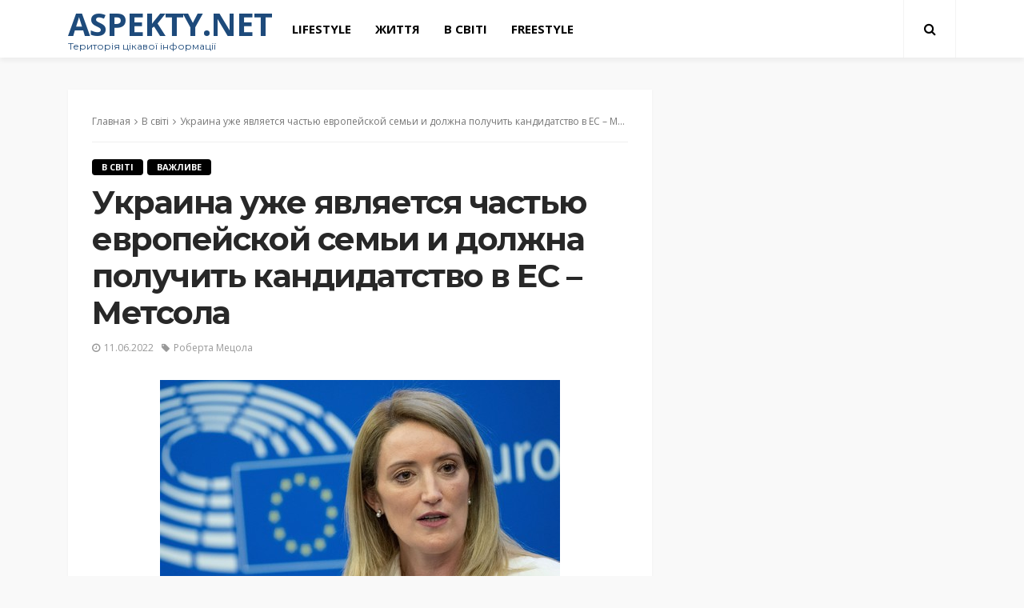

--- FILE ---
content_type: text/html; charset=UTF-8
request_url: https://aspekty.net/2022/06/11/ukraina-uzhe-yavlyaetsya-chastju-evropejskoj-semi-i-dolzhna-poluchit-kandidatstvo-v-es-metsola/
body_size: 14657
content:
<!DOCTYPE html>
<html lang="ru-RU">
<head>
	<meta charset="UTF-8"/>
	<meta http-equiv="X-UA-Compatible" content="IE=edge">
	<meta name="viewport" content="width=device-width, initial-scale=1.0">
	<link rel="profile" href="http://gmpg.org/xfn/11"/>
	<link rel="pingback" href="https://aspekty.net/xmlrpc.php"/>
	<title>Украина уже является частью европейской семьи и должна получить кандидатство в ЕС – Метсола &#8212; Aspekty.net</title>
<script type="application/javascript">var bingo_ruby_ajax_url = "https://aspekty.net/wp-admin/admin-ajax.php"</script><meta name='robots' content='max-image-preview:large' />
<link rel='dns-prefetch' href='//fonts.googleapis.com' />
<link rel="alternate" type="application/rss+xml" title="Aspekty.net &raquo; Лента" href="https://aspekty.net/feed/" />
<script type="text/javascript">
/* <![CDATA[ */
window._wpemojiSettings = {"baseUrl":"https:\/\/s.w.org\/images\/core\/emoji\/15.0.3\/72x72\/","ext":".png","svgUrl":"https:\/\/s.w.org\/images\/core\/emoji\/15.0.3\/svg\/","svgExt":".svg","source":{"concatemoji":"https:\/\/aspekty.net\/wp-includes\/js\/wp-emoji-release.min.js?ver=6.6.4"}};
/*! This file is auto-generated */
!function(i,n){var o,s,e;function c(e){try{var t={supportTests:e,timestamp:(new Date).valueOf()};sessionStorage.setItem(o,JSON.stringify(t))}catch(e){}}function p(e,t,n){e.clearRect(0,0,e.canvas.width,e.canvas.height),e.fillText(t,0,0);var t=new Uint32Array(e.getImageData(0,0,e.canvas.width,e.canvas.height).data),r=(e.clearRect(0,0,e.canvas.width,e.canvas.height),e.fillText(n,0,0),new Uint32Array(e.getImageData(0,0,e.canvas.width,e.canvas.height).data));return t.every(function(e,t){return e===r[t]})}function u(e,t,n){switch(t){case"flag":return n(e,"\ud83c\udff3\ufe0f\u200d\u26a7\ufe0f","\ud83c\udff3\ufe0f\u200b\u26a7\ufe0f")?!1:!n(e,"\ud83c\uddfa\ud83c\uddf3","\ud83c\uddfa\u200b\ud83c\uddf3")&&!n(e,"\ud83c\udff4\udb40\udc67\udb40\udc62\udb40\udc65\udb40\udc6e\udb40\udc67\udb40\udc7f","\ud83c\udff4\u200b\udb40\udc67\u200b\udb40\udc62\u200b\udb40\udc65\u200b\udb40\udc6e\u200b\udb40\udc67\u200b\udb40\udc7f");case"emoji":return!n(e,"\ud83d\udc26\u200d\u2b1b","\ud83d\udc26\u200b\u2b1b")}return!1}function f(e,t,n){var r="undefined"!=typeof WorkerGlobalScope&&self instanceof WorkerGlobalScope?new OffscreenCanvas(300,150):i.createElement("canvas"),a=r.getContext("2d",{willReadFrequently:!0}),o=(a.textBaseline="top",a.font="600 32px Arial",{});return e.forEach(function(e){o[e]=t(a,e,n)}),o}function t(e){var t=i.createElement("script");t.src=e,t.defer=!0,i.head.appendChild(t)}"undefined"!=typeof Promise&&(o="wpEmojiSettingsSupports",s=["flag","emoji"],n.supports={everything:!0,everythingExceptFlag:!0},e=new Promise(function(e){i.addEventListener("DOMContentLoaded",e,{once:!0})}),new Promise(function(t){var n=function(){try{var e=JSON.parse(sessionStorage.getItem(o));if("object"==typeof e&&"number"==typeof e.timestamp&&(new Date).valueOf()<e.timestamp+604800&&"object"==typeof e.supportTests)return e.supportTests}catch(e){}return null}();if(!n){if("undefined"!=typeof Worker&&"undefined"!=typeof OffscreenCanvas&&"undefined"!=typeof URL&&URL.createObjectURL&&"undefined"!=typeof Blob)try{var e="postMessage("+f.toString()+"("+[JSON.stringify(s),u.toString(),p.toString()].join(",")+"));",r=new Blob([e],{type:"text/javascript"}),a=new Worker(URL.createObjectURL(r),{name:"wpTestEmojiSupports"});return void(a.onmessage=function(e){c(n=e.data),a.terminate(),t(n)})}catch(e){}c(n=f(s,u,p))}t(n)}).then(function(e){for(var t in e)n.supports[t]=e[t],n.supports.everything=n.supports.everything&&n.supports[t],"flag"!==t&&(n.supports.everythingExceptFlag=n.supports.everythingExceptFlag&&n.supports[t]);n.supports.everythingExceptFlag=n.supports.everythingExceptFlag&&!n.supports.flag,n.DOMReady=!1,n.readyCallback=function(){n.DOMReady=!0}}).then(function(){return e}).then(function(){var e;n.supports.everything||(n.readyCallback(),(e=n.source||{}).concatemoji?t(e.concatemoji):e.wpemoji&&e.twemoji&&(t(e.twemoji),t(e.wpemoji)))}))}((window,document),window._wpemojiSettings);
/* ]]> */
</script>
<link rel='stylesheet' id='bingo_ruby_plugin_style-css' href='https://aspekty.net/wp-content/plugins/bingo-ruby-core/assets/style.css?ver=2.7' type='text/css' media='all' />
<style id='wp-emoji-styles-inline-css' type='text/css'>

	img.wp-smiley, img.emoji {
		display: inline !important;
		border: none !important;
		box-shadow: none !important;
		height: 1em !important;
		width: 1em !important;
		margin: 0 0.07em !important;
		vertical-align: -0.1em !important;
		background: none !important;
		padding: 0 !important;
	}
</style>
<link rel='stylesheet' id='wp-block-library-css' href='https://aspekty.net/wp-includes/css/dist/block-library/style.min.css?ver=6.6.4' type='text/css' media='all' />
<style id='classic-theme-styles-inline-css' type='text/css'>
/*! This file is auto-generated */
.wp-block-button__link{color:#fff;background-color:#32373c;border-radius:9999px;box-shadow:none;text-decoration:none;padding:calc(.667em + 2px) calc(1.333em + 2px);font-size:1.125em}.wp-block-file__button{background:#32373c;color:#fff;text-decoration:none}
</style>
<style id='global-styles-inline-css' type='text/css'>
:root{--wp--preset--aspect-ratio--square: 1;--wp--preset--aspect-ratio--4-3: 4/3;--wp--preset--aspect-ratio--3-4: 3/4;--wp--preset--aspect-ratio--3-2: 3/2;--wp--preset--aspect-ratio--2-3: 2/3;--wp--preset--aspect-ratio--16-9: 16/9;--wp--preset--aspect-ratio--9-16: 9/16;--wp--preset--color--black: #000000;--wp--preset--color--cyan-bluish-gray: #abb8c3;--wp--preset--color--white: #ffffff;--wp--preset--color--pale-pink: #f78da7;--wp--preset--color--vivid-red: #cf2e2e;--wp--preset--color--luminous-vivid-orange: #ff6900;--wp--preset--color--luminous-vivid-amber: #fcb900;--wp--preset--color--light-green-cyan: #7bdcb5;--wp--preset--color--vivid-green-cyan: #00d084;--wp--preset--color--pale-cyan-blue: #8ed1fc;--wp--preset--color--vivid-cyan-blue: #0693e3;--wp--preset--color--vivid-purple: #9b51e0;--wp--preset--gradient--vivid-cyan-blue-to-vivid-purple: linear-gradient(135deg,rgba(6,147,227,1) 0%,rgb(155,81,224) 100%);--wp--preset--gradient--light-green-cyan-to-vivid-green-cyan: linear-gradient(135deg,rgb(122,220,180) 0%,rgb(0,208,130) 100%);--wp--preset--gradient--luminous-vivid-amber-to-luminous-vivid-orange: linear-gradient(135deg,rgba(252,185,0,1) 0%,rgba(255,105,0,1) 100%);--wp--preset--gradient--luminous-vivid-orange-to-vivid-red: linear-gradient(135deg,rgba(255,105,0,1) 0%,rgb(207,46,46) 100%);--wp--preset--gradient--very-light-gray-to-cyan-bluish-gray: linear-gradient(135deg,rgb(238,238,238) 0%,rgb(169,184,195) 100%);--wp--preset--gradient--cool-to-warm-spectrum: linear-gradient(135deg,rgb(74,234,220) 0%,rgb(151,120,209) 20%,rgb(207,42,186) 40%,rgb(238,44,130) 60%,rgb(251,105,98) 80%,rgb(254,248,76) 100%);--wp--preset--gradient--blush-light-purple: linear-gradient(135deg,rgb(255,206,236) 0%,rgb(152,150,240) 100%);--wp--preset--gradient--blush-bordeaux: linear-gradient(135deg,rgb(254,205,165) 0%,rgb(254,45,45) 50%,rgb(107,0,62) 100%);--wp--preset--gradient--luminous-dusk: linear-gradient(135deg,rgb(255,203,112) 0%,rgb(199,81,192) 50%,rgb(65,88,208) 100%);--wp--preset--gradient--pale-ocean: linear-gradient(135deg,rgb(255,245,203) 0%,rgb(182,227,212) 50%,rgb(51,167,181) 100%);--wp--preset--gradient--electric-grass: linear-gradient(135deg,rgb(202,248,128) 0%,rgb(113,206,126) 100%);--wp--preset--gradient--midnight: linear-gradient(135deg,rgb(2,3,129) 0%,rgb(40,116,252) 100%);--wp--preset--font-size--small: 13px;--wp--preset--font-size--medium: 20px;--wp--preset--font-size--large: 36px;--wp--preset--font-size--x-large: 42px;--wp--preset--spacing--20: 0.44rem;--wp--preset--spacing--30: 0.67rem;--wp--preset--spacing--40: 1rem;--wp--preset--spacing--50: 1.5rem;--wp--preset--spacing--60: 2.25rem;--wp--preset--spacing--70: 3.38rem;--wp--preset--spacing--80: 5.06rem;--wp--preset--shadow--natural: 6px 6px 9px rgba(0, 0, 0, 0.2);--wp--preset--shadow--deep: 12px 12px 50px rgba(0, 0, 0, 0.4);--wp--preset--shadow--sharp: 6px 6px 0px rgba(0, 0, 0, 0.2);--wp--preset--shadow--outlined: 6px 6px 0px -3px rgba(255, 255, 255, 1), 6px 6px rgba(0, 0, 0, 1);--wp--preset--shadow--crisp: 6px 6px 0px rgba(0, 0, 0, 1);}:where(.is-layout-flex){gap: 0.5em;}:where(.is-layout-grid){gap: 0.5em;}body .is-layout-flex{display: flex;}.is-layout-flex{flex-wrap: wrap;align-items: center;}.is-layout-flex > :is(*, div){margin: 0;}body .is-layout-grid{display: grid;}.is-layout-grid > :is(*, div){margin: 0;}:where(.wp-block-columns.is-layout-flex){gap: 2em;}:where(.wp-block-columns.is-layout-grid){gap: 2em;}:where(.wp-block-post-template.is-layout-flex){gap: 1.25em;}:where(.wp-block-post-template.is-layout-grid){gap: 1.25em;}.has-black-color{color: var(--wp--preset--color--black) !important;}.has-cyan-bluish-gray-color{color: var(--wp--preset--color--cyan-bluish-gray) !important;}.has-white-color{color: var(--wp--preset--color--white) !important;}.has-pale-pink-color{color: var(--wp--preset--color--pale-pink) !important;}.has-vivid-red-color{color: var(--wp--preset--color--vivid-red) !important;}.has-luminous-vivid-orange-color{color: var(--wp--preset--color--luminous-vivid-orange) !important;}.has-luminous-vivid-amber-color{color: var(--wp--preset--color--luminous-vivid-amber) !important;}.has-light-green-cyan-color{color: var(--wp--preset--color--light-green-cyan) !important;}.has-vivid-green-cyan-color{color: var(--wp--preset--color--vivid-green-cyan) !important;}.has-pale-cyan-blue-color{color: var(--wp--preset--color--pale-cyan-blue) !important;}.has-vivid-cyan-blue-color{color: var(--wp--preset--color--vivid-cyan-blue) !important;}.has-vivid-purple-color{color: var(--wp--preset--color--vivid-purple) !important;}.has-black-background-color{background-color: var(--wp--preset--color--black) !important;}.has-cyan-bluish-gray-background-color{background-color: var(--wp--preset--color--cyan-bluish-gray) !important;}.has-white-background-color{background-color: var(--wp--preset--color--white) !important;}.has-pale-pink-background-color{background-color: var(--wp--preset--color--pale-pink) !important;}.has-vivid-red-background-color{background-color: var(--wp--preset--color--vivid-red) !important;}.has-luminous-vivid-orange-background-color{background-color: var(--wp--preset--color--luminous-vivid-orange) !important;}.has-luminous-vivid-amber-background-color{background-color: var(--wp--preset--color--luminous-vivid-amber) !important;}.has-light-green-cyan-background-color{background-color: var(--wp--preset--color--light-green-cyan) !important;}.has-vivid-green-cyan-background-color{background-color: var(--wp--preset--color--vivid-green-cyan) !important;}.has-pale-cyan-blue-background-color{background-color: var(--wp--preset--color--pale-cyan-blue) !important;}.has-vivid-cyan-blue-background-color{background-color: var(--wp--preset--color--vivid-cyan-blue) !important;}.has-vivid-purple-background-color{background-color: var(--wp--preset--color--vivid-purple) !important;}.has-black-border-color{border-color: var(--wp--preset--color--black) !important;}.has-cyan-bluish-gray-border-color{border-color: var(--wp--preset--color--cyan-bluish-gray) !important;}.has-white-border-color{border-color: var(--wp--preset--color--white) !important;}.has-pale-pink-border-color{border-color: var(--wp--preset--color--pale-pink) !important;}.has-vivid-red-border-color{border-color: var(--wp--preset--color--vivid-red) !important;}.has-luminous-vivid-orange-border-color{border-color: var(--wp--preset--color--luminous-vivid-orange) !important;}.has-luminous-vivid-amber-border-color{border-color: var(--wp--preset--color--luminous-vivid-amber) !important;}.has-light-green-cyan-border-color{border-color: var(--wp--preset--color--light-green-cyan) !important;}.has-vivid-green-cyan-border-color{border-color: var(--wp--preset--color--vivid-green-cyan) !important;}.has-pale-cyan-blue-border-color{border-color: var(--wp--preset--color--pale-cyan-blue) !important;}.has-vivid-cyan-blue-border-color{border-color: var(--wp--preset--color--vivid-cyan-blue) !important;}.has-vivid-purple-border-color{border-color: var(--wp--preset--color--vivid-purple) !important;}.has-vivid-cyan-blue-to-vivid-purple-gradient-background{background: var(--wp--preset--gradient--vivid-cyan-blue-to-vivid-purple) !important;}.has-light-green-cyan-to-vivid-green-cyan-gradient-background{background: var(--wp--preset--gradient--light-green-cyan-to-vivid-green-cyan) !important;}.has-luminous-vivid-amber-to-luminous-vivid-orange-gradient-background{background: var(--wp--preset--gradient--luminous-vivid-amber-to-luminous-vivid-orange) !important;}.has-luminous-vivid-orange-to-vivid-red-gradient-background{background: var(--wp--preset--gradient--luminous-vivid-orange-to-vivid-red) !important;}.has-very-light-gray-to-cyan-bluish-gray-gradient-background{background: var(--wp--preset--gradient--very-light-gray-to-cyan-bluish-gray) !important;}.has-cool-to-warm-spectrum-gradient-background{background: var(--wp--preset--gradient--cool-to-warm-spectrum) !important;}.has-blush-light-purple-gradient-background{background: var(--wp--preset--gradient--blush-light-purple) !important;}.has-blush-bordeaux-gradient-background{background: var(--wp--preset--gradient--blush-bordeaux) !important;}.has-luminous-dusk-gradient-background{background: var(--wp--preset--gradient--luminous-dusk) !important;}.has-pale-ocean-gradient-background{background: var(--wp--preset--gradient--pale-ocean) !important;}.has-electric-grass-gradient-background{background: var(--wp--preset--gradient--electric-grass) !important;}.has-midnight-gradient-background{background: var(--wp--preset--gradient--midnight) !important;}.has-small-font-size{font-size: var(--wp--preset--font-size--small) !important;}.has-medium-font-size{font-size: var(--wp--preset--font-size--medium) !important;}.has-large-font-size{font-size: var(--wp--preset--font-size--large) !important;}.has-x-large-font-size{font-size: var(--wp--preset--font-size--x-large) !important;}
:where(.wp-block-post-template.is-layout-flex){gap: 1.25em;}:where(.wp-block-post-template.is-layout-grid){gap: 1.25em;}
:where(.wp-block-columns.is-layout-flex){gap: 2em;}:where(.wp-block-columns.is-layout-grid){gap: 2em;}
:root :where(.wp-block-pullquote){font-size: 1.5em;line-height: 1.6;}
</style>
<link rel='stylesheet' id='awesome-weather-css' href='https://aspekty.net/wp-content/plugins/awesome-weather/awesome-weather.css?ver=6.6.4' type='text/css' media='all' />
<style id='awesome-weather-inline-css' type='text/css'>
.awesome-weather-wrap { font-family: 'Open Sans', sans-serif; font-weight: 400; font-size: 14px; line-height: 14px; }
</style>
<link rel='stylesheet' id='opensans-googlefont-css' href='//fonts.googleapis.com/css?family=Open+Sans%3A400&#038;ver=6.6.4' type='text/css' media='all' />
<link rel='stylesheet' id='super-rss-reader-css' href='https://aspekty.net/wp-content/plugins/super-rss-reader/public/css/style.min.css?ver=5.2' type='text/css' media='all' />
<link rel='stylesheet' id='bootstrap-css' href='https://aspekty.net/wp-content/themes/bingo/assets/external/bootstrap.css?ver=v3.3.1' type='text/css' media='all' />
<link rel='stylesheet' id='font-awesome-css' href='https://aspekty.net/wp-content/themes/bingo/assets/external/font-awesome.css?ver=v4.7.0' type='text/css' media='all' />
<link rel='stylesheet' id='bingo_ruby_style_miscellaneous-css' href='https://aspekty.net/wp-content/themes/bingo/assets/external/miscellaneous.css?ver=3.3' type='text/css' media='all' />
<link rel='stylesheet' id='bingo_ruby_style_main-css' href='https://aspekty.net/wp-content/themes/bingo/assets/css/theme-style.css?ver=3.3' type='text/css' media='all' />
<link rel='stylesheet' id='bingo_ruby_style_responsive-css' href='https://aspekty.net/wp-content/themes/bingo/assets/css/theme-responsive.css?ver=3.3' type='text/css' media='all' />
<link rel='stylesheet' id='bingo_ruby_style_default-css' href='https://aspekty.net/wp-content/themes/bingo-child/style.css?ver=3.3' type='text/css' media='all' />
<style id='bingo_ruby_style_default-inline-css' type='text/css'>
input[type="button"]:hover, button:hover, .header-search-not-found, .breaking-news-title span, .breaking-news-title .mobile-headline,.post-title a:hover, .post-title a:focus, .comment-title h3, h3.comment-reply-title, .comment-list .edit-link, .single-nav a:hover, .single-nav a:focus,.subscribe-icon-mail i, .flickr-btn-wrap a, .twitter-content a, .entry del, .entry blockquote p, .entry a:not(button),.entry p a, .comment-list .comment-content blockquote p, .author-content-wrap .author-title a:hover, .author-description a, #wp-calendar #today{ color: #000000;}.page-numbers.current, a.page-numbers:hover, a.page-numbers:focus, .topbar-subscribe-button a span, .topbar-style-2 .topbar-subscribe-button a span:hover,.post-editor:hover, .cat-info-el, .comment-list .comment-reply-link, .single-nav a:hover .ruby-nav-icon, .single-nav a:focus .ruby-nav-icon, input[type="button"].ninja-forms-field,.page-search-form .search-submit input[type="submit"], .post-widget-inner .post-counter, .widget_search .search-submit input[type="submit"], .single-page-links .pagination-num > span,.single-page-links .pagination-num > a:hover > span, .subscribe-form-wrap .mc4wp-form-fields input[type="submit"], .widget-social-link-info a i, #ruby-back-top i, .entry ul li:before,.ruby-trigger .icon-wrap, .ruby-trigger .icon-wrap:before, .ruby-trigger .icon-wrap:after, .subscribe-layout-3 .subscribe-box .subscribe-form input[type="submit"], .table-link a:before{ background-color: #000000;}.off-canvas-wrap::-webkit-scrollbar-corner, .off-canvas-wrap::-webkit-scrollbar-thumb, .video-playlist-iframe-nav::-webkit-scrollbar-corner, .video-playlist-iframe-nav::-webkit-scrollbar-thumb,.fw-block-v2 .video-playlist-iframe-nav::-webkit-scrollbar-corner, .fw-block-v2 .video-playlist-iframe-nav::-webkit-scrollbar-thumb,.ruby-coll-scroll::-webkit-scrollbar-corner, .ruby-coll-scroll::-webkit-scrollbar-thumb{ background-color: #000000 !important;}.page-numbers.current, a.page-numbers:hover, a.page-numbers:focus, .entry blockquote p, .entry blockquote{ border-color: #000000;}.total-caption { font-family :Open Sans;}.banner-background-color { background-color: #ffffff; }.navbar-inner, .header-search-popup .btn, .header-search-popup #ruby-search-input, .logo-mobile-text > * { color: #000000; }.show-social .ruby-icon-show, .show-social .ruby-icon-show:before, .show-social .ruby-icon-show:after,.extend-social .ruby-icon-close:before, .extend-social .ruby-icon-close:after,.ruby-trigger .icon-wrap, .ruby-trigger .icon-wrap:before, .ruby-trigger .icon-wrap:after{ background-color: #000000; }.show-social .ruby-icon-show, .show-social .ruby-icon-show:before, .show-social .ruby-icon-show:after, .extend-social .ruby-icon-close:before, .extend-social .ruby-icon-close:after{ border-color: #000000; }.footer-copyright-wrap p { color: #dddddd; }.footer-copyright-wrap { background-color: #242424; }.post-excerpt{ font-size :14px;}
</style>
<link rel='stylesheet' id='redux-google-fonts-bingo_ruby_theme_options-css' href='https://fonts.googleapis.com/css?family=Open+Sans%3A300%2C400%2C600%2C700%2C800%2C300italic%2C400italic%2C600italic%2C700italic%2C800italic%7CMontserrat%3A700%2C400%2C600%2C500&#038;subset=cyrillic-ext&#038;font-display=swap&#038;ver=1714999313' type='text/css' media='all' />
<script type="text/javascript" src="https://aspekty.net/wp-includes/js/jquery/jquery.min.js?ver=3.7.1" id="jquery-core-js"></script>
<script type="text/javascript" src="https://aspekty.net/wp-includes/js/jquery/jquery-migrate.min.js?ver=3.4.1" id="jquery-migrate-js"></script>
<script type="text/javascript" src="https://aspekty.net/wp-content/plugins/super-rss-reader/public/js/jquery.easy-ticker.min.js?ver=5.2" id="jquery-easy-ticker-js"></script>
<script type="text/javascript" src="https://aspekty.net/wp-content/plugins/super-rss-reader/public/js/script.min.js?ver=5.2" id="super-rss-reader-js"></script>
<!--[if lt IE 9]>
<script type="text/javascript" src="https://aspekty.net/wp-content/themes/bingo/assets/external/html5.min.js?ver=3.7.3" id="html5-js"></script>
<![endif]-->
<link rel="https://api.w.org/" href="https://aspekty.net/wp-json/" /><link rel="alternate" title="JSON" type="application/json" href="https://aspekty.net/wp-json/wp/v2/posts/11738" /><link rel="EditURI" type="application/rsd+xml" title="RSD" href="https://aspekty.net/xmlrpc.php?rsd" />
<meta name="generator" content="WordPress 6.6.4" />
<link rel="canonical" href="https://aspekty.net/2022/06/11/ukraina-uzhe-yavlyaetsya-chastju-evropejskoj-semi-i-dolzhna-poluchit-kandidatstvo-v-es-metsola/" />
<link rel='shortlink' href='https://aspekty.net/?p=11738' />
<link rel="alternate" title="oEmbed (JSON)" type="application/json+oembed" href="https://aspekty.net/wp-json/oembed/1.0/embed?url=https%3A%2F%2Faspekty.net%2F2022%2F06%2F11%2Fukraina-uzhe-yavlyaetsya-chastju-evropejskoj-semi-i-dolzhna-poluchit-kandidatstvo-v-es-metsola%2F" />
<link rel="alternate" title="oEmbed (XML)" type="text/xml+oembed" href="https://aspekty.net/wp-json/oembed/1.0/embed?url=https%3A%2F%2Faspekty.net%2F2022%2F06%2F11%2Fukraina-uzhe-yavlyaetsya-chastju-evropejskoj-semi-i-dolzhna-poluchit-kandidatstvo-v-es-metsola%2F&#038;format=xml" />
<meta property="og:title" content="Украина уже является частью европейской семьи и должна получить кандидатство в ЕС – Метсола"/><meta property="og:type" content="article"/><meta property="og:url" content="https://aspekty.net/2022/06/11/ukraina-uzhe-yavlyaetsya-chastju-evropejskoj-semi-i-dolzhna-poluchit-kandidatstvo-v-es-metsola/"/><meta property="og:site_name" content="Aspekty.net"/><meta property="og:description" content="Украина, которая борется за демократические ценности в борьбе с российским тоталитаризмом, уже является частью европейской семьи. Об этом заявила президент Европейского парламента Роберта Метсола на Саммите демократии в Копенгагене. &quot;Украина"/><meta property="og:image" content="https://aspekty.net/wp-content/uploads/2022/06/metsola.jpg"/><link rel="icon" href="https://aspekty.net/wp-content/uploads/2024/05/cropped-izobrazhenie_viber_2024-05-15_16-03-17-096-kopiya-32x32.png" sizes="32x32" />
<link rel="icon" href="https://aspekty.net/wp-content/uploads/2024/05/cropped-izobrazhenie_viber_2024-05-15_16-03-17-096-kopiya-192x192.png" sizes="192x192" />
<link rel="apple-touch-icon" href="https://aspekty.net/wp-content/uploads/2024/05/cropped-izobrazhenie_viber_2024-05-15_16-03-17-096-kopiya-180x180.png" />
<meta name="msapplication-TileImage" content="https://aspekty.net/wp-content/uploads/2024/05/cropped-izobrazhenie_viber_2024-05-15_16-03-17-096-kopiya-270x270.png" />
<style type="text/css" title="dynamic-css" class="options-output">.footer-inner{background-color:#282828;background-repeat:no-repeat;background-size:cover;background-attachment:fixed;background-position:center center;}.topbar-wrap{font-family:"Open Sans";text-transform:capitalize;font-weight:400;font-style:normal;font-size:13px;}.main-menu-inner,.off-canvas-nav-inner{font-family:"Open Sans";text-transform:uppercase;letter-spacing:0px;font-weight:700;font-style:normal;font-size:15px;}.main-menu-inner .sub-menu,.off-canvas-nav-inner .sub-menu{font-family:"Open Sans";text-transform:capitalize;letter-spacing:0px;font-weight:400;font-style:normal;font-size:14px;}.logo-wrap.is-logo-text .logo-text h1{font-family:"Open Sans";text-transform:uppercase;letter-spacing:-1px;font-weight:700;font-style:normal;font-size:40px;}.logo-mobile-text span{font-family:"Open Sans";text-transform:uppercase;letter-spacing:-1px;font-weight:700;font-style:normal;font-size:28px;}body, p{font-family:"Open Sans";line-height:24px;font-weight:400;font-style:normal;color:#282828;font-size:15px;}.post-title.is-size-1{font-family:Montserrat;font-weight:700;font-style:normal;color:#282828;font-size:36px;}.post-title.is-size-2{font-family:Montserrat;font-weight:700;font-style:normal;color:#282828;font-size:30px;}.post-title.is-size-3{font-family:Montserrat;font-weight:700;font-style:normal;color:#282828;font-size:21px;}.post-title.is-size-4{font-family:Montserrat;font-weight:700;font-style:normal;color:#282828;font-size:18px;}.post-title.is-size-5{font-family:Montserrat;font-weight:700;font-style:normal;color:#282828;font-size:14px;}.post-title.is-size-6{font-family:Montserrat;font-weight:400;font-style:normal;color:#282828;font-size:13px;}h1,h2,h3,h4,h5,h6{font-family:Montserrat;text-transform:none;font-weight:700;font-style:normal;}.post-meta-info,.single-post-top,.counter-element{font-family:"Open Sans";font-weight:400;font-style:normal;color:#999;font-size:12px;}.post-cat-info{font-family:"Open Sans";text-transform:uppercase;font-weight:700;font-style:normal;font-size:11px;}.block-header-wrap{font-family:Montserrat;text-transform:uppercase;font-weight:600;font-style:normal;font-size:18px;}.block-ajax-filter-wrap{font-family:Montserrat;text-transform:uppercase;font-weight:500;font-style:normal;font-size:11px;}.widget-title{font-family:Montserrat;text-transform:uppercase;font-weight:600;font-style:normal;font-size:14px;}.breadcrumb-wrap{font-family:"Open Sans";text-transform:none;font-weight:400;font-style:normal;color:#777777;font-size:12px;}</style></head>
<body class="post-template-default single single-post postid-11738 single-format-standard ruby-body is-full-width is-navbar-sticky is-smart-sticky"  itemscope  itemtype="https://schema.org/WebPage" >
<div class="off-canvas-wrap is-dark-text">
	<div class="off-canvas-inner">
		<a href="#" id="ruby-off-canvas-close-btn"><i class="ruby-close-btn" aria-hidden="true"></i></a>
		<nav id="ruby-offcanvas-navigation" class="off-canvas-nav-wrap">
			<div class="menu-menju-container"><ul id="offcanvas-nav" class="off-canvas-nav-inner"><li id="menu-item-1416" class="menu-item menu-item-type-taxonomy menu-item-object-category menu-item-1416 is-category-24"><a href="https://aspekty.net/category/lifestyle/">lifestyle</a></li>
<li id="menu-item-1417" class="menu-item menu-item-type-taxonomy menu-item-object-category menu-item-1417 is-category-25"><a href="https://aspekty.net/category/progress/">Життя</a></li>
<li id="menu-item-1415" class="menu-item menu-item-type-taxonomy menu-item-object-category current-post-ancestor current-menu-parent current-post-parent menu-item-1415 is-category-26"><a href="https://aspekty.net/category/world/">В світі</a></li>
<li id="menu-item-1414" class="menu-item menu-item-type-taxonomy menu-item-object-category menu-item-1414 is-category-27"><a href="https://aspekty.net/category/freestyle/">FreeStyle</a></li>
</ul></div>		</nav>
													</div>
</div><div id="ruby-site" class="site-outer">
	<div class="header-wrap header-style-3">
	<div class="header-inner">
				<div class="navbar-outer clearfix">
			<div class="navbar-wrap">
				<div class="ruby-container">
					<div class="navbar-inner container-inner clearfix">
						<div class="navbar-left">
								<div class="logo-wrap is-logo-text">
		<div class="logo-inner">
			<a class="logo-text" href="https://aspekty.net/"><h1>Aspekty.net</h1></a>
							<h5 class="site-tagline">Територія цікавої інформації</h5>
								</div>
	</div>
							<nav id="ruby-main-menu" class="main-menu-wrap">
    <div class="menu-menju-container"><ul id="main-nav" class="main-menu-inner"  itemscope  itemtype="https://schema.org/SiteNavigationElement" ><li class="menu-item menu-item-type-taxonomy menu-item-object-category menu-item-1416 is-category-24" itemprop="name"><a href="https://aspekty.net/category/lifestyle/" itemprop="url">lifestyle</a></li><li class="menu-item menu-item-type-taxonomy menu-item-object-category menu-item-1417 is-category-25" itemprop="name"><a href="https://aspekty.net/category/progress/" itemprop="url">Життя</a></li><li class="menu-item menu-item-type-taxonomy menu-item-object-category current-post-ancestor current-menu-parent current-post-parent menu-item-1415 is-category-26" itemprop="name"><a href="https://aspekty.net/category/world/" itemprop="url">В світі</a></li><li class="menu-item menu-item-type-taxonomy menu-item-object-category menu-item-1414 is-category-27" itemprop="name"><a href="https://aspekty.net/category/freestyle/" itemprop="url">FreeStyle</a></li></ul></div></nav>						</div>

						<div class="navbar-right">
							
<div class="navbar-search">
	<a href="#" id="ruby-navbar-search-icon" data-mfp-src="#ruby-header-search-popup" data-effect="mpf-ruby-effect header-search-popup-outer" title="Search" class="navbar-search-icon">
		<i class="fa fa-search" aria-hidden="true"></i>
	</a>
</div>
							<div class="off-canvas-btn-wrap is-hidden">
	<div class="off-canvas-btn">
		<a href="#" class="ruby-trigger" title="off canvas button">
			<span class="icon-wrap"></span>
		</a>
	</div>
</div>						</div>
					</div>
				</div>
				<div id="ruby-header-search-popup" class="header-search-popup">
	<div class="header-search-popup-wrap ruby-container">
		<a href="#" class="ruby-close-search"><i class="ruby-close-btn" aria-hidden="true"></i></a>
	<div class="header-search-popup-inner">
		<form class="search-form" method="get" action="https://aspekty.net/">
			<fieldset>
				<input id="ruby-search-input" type="text" class="field" name="s" value="" placeholder="Введите текст для поиска" autocomplete="off">
				<button type="submit" value="" class="btn"><i class="fa fa-search" aria-hidden="true"></i></button>
			</fieldset>
                            <div class="header-search-result"></div>
            		</form>
	</div>
	</div>
</div>			</div>
		</div>
        
	</div>

</div><!-- header -->	<div class="main-site-mask"></div>
	<div class="site-wrap">
		<div class="site-mask"></div>
		<div class="site-inner">
<div class="single-post-outer clearfix"><article id="post-11738" class="single-post-wrap single-post-1 post-11738 post type-post status-publish format-standard has-post-thumbnail hentry category-world category-top tag-roberta-mecola"  itemscope  itemtype="https://schema.org/Article" ><div class="ruby-page-wrap ruby-section row single-wrap is-author-bottom is-sidebar-right ruby-container"><div class="ruby-content-wrap single-inner col-sm-8 col-xs-12 content-with-sidebar"><div class="single-post-content-outer single-box"><div class="single-post-header"><div class="single-post-top"><div class="breadcrumb-wrap"><div class="breadcrumb-inner"  itemscope  itemtype="https://schema.org/BreadcrumbList" ><span  itemscope  itemprop="itemListElement"  itemtype="https://schema.org/ListItem" ><a itemprop="item" href="https://aspekty.net/"><span itemprop="name">Главная</span></a><meta itemprop="position" content="1"></a></span><i class="fa fa-angle-right breadcrumb-next"></i><span  itemscope  itemprop="itemListElement"  itemtype="https://schema.org/ListItem" ><meta itemprop="position" content="2"><a itemprop="item" rel="bookmark" href="https://aspekty.net/category/world/"><span itemprop="name">В світі</span></a></span><i class="fa fa-angle-right breadcrumb-next"><span itemprop="name"></i><span>Украина уже является частью европейской семьи и должна получить кандидатство в ЕС – Метсола</span></div><!-- #breadcrumb inner --></div><!-- #breadcrumb --></div><!-- single post top --><div class="post-cat-info clearfix"><a class="cat-info-el cat-info-id-26" href="https://aspekty.net/category/world/" title="В світі">В світі</a><a class="cat-info-el cat-info-id-29" href="https://aspekty.net/category/top/" title="Важливе">Важливе</a></div><!-- post cat info--><header class="single-title post-title entry-title is-size-1"><h1 itemprop="headline">Украина уже является частью европейской семьи и должна получить кандидатство в ЕС – Метсола</h1></header><!-- single title--><div class="post-meta-info is-show-icon"><span class="meta-info-el meta-info-date"><i class="fa fa-clock-o"></i><time class="date published" datetime="2022-06-11T21:44:21+00:00">11.06.2022</time><time class="updated" datetime="2022-06-10T21:47:00+03:00">10.06.2022</time></span><!-- meta info date--><span class="meta-info-el meta-info-tag"><i class="fa fa-tag"></i><a class="info-tag-el" href="https://aspekty.net/tag/roberta-mecola/" title="Роберта Мецола">Роберта Мецола</a></span><!-- mete info tag--></div><!-- post meta info--></div><!-- single post header--><div class="single-post-thumb-outer"><div class="post-thumb"><img width="500" height="333" src="https://aspekty.net/wp-content/uploads/2022/06/metsola.jpg" class="attachment-bingo_ruby_crop_750x450 size-bingo_ruby_crop_750x450 wp-post-image" alt="" decoding="async" fetchpriority="high" srcset="https://aspekty.net/wp-content/uploads/2022/06/metsola.jpg 500w, https://aspekty.net/wp-content/uploads/2022/06/metsola-300x200.jpg 300w" sizes="(max-width: 500px) 100vw, 500px" /></div></div><div class="single-post-action clearfix"><div class="single-post-share-header"><a class="single-share-bar-el icon-facebook" href="https://www.facebook.com/sharer.php?u=https%3A%2F%2Faspekty.net%2F2022%2F06%2F11%2Fukraina-uzhe-yavlyaetsya-chastju-evropejskoj-semi-i-dolzhna-poluchit-kandidatstvo-v-es-metsola%2F" onclick="window.open(this.href, 'mywin','left=50,top=50,width=600,height=350,toolbar=0'); return false;"><i class="fa fa-facebook color-facebook"></i></a><a class="single-share-bar-el icon-twitter" href="https://twitter.com/intent/tweet?text=%D0%A3%D0%BA%D1%80%D0%B0%D0%B8%D0%BD%D0%B0+%D1%83%D0%B6%D0%B5+%D1%8F%D0%B2%D0%BB%D1%8F%D0%B5%D1%82%D1%81%D1%8F+%D1%87%D0%B0%D1%81%D1%82%D1%8C%D1%8E+%D0%B5%D0%B2%D1%80%D0%BE%D0%BF%D0%B5%D0%B9%D1%81%D0%BA%D0%BE%D0%B9+%D1%81%D0%B5%D0%BC%D1%8C%D0%B8+%D0%B8+%D0%B4%D0%BE%D0%BB%D0%B6%D0%BD%D0%B0+%D0%BF%D0%BE%D0%BB%D1%83%D1%87%D0%B8%D1%82%D1%8C+%D0%BA%D0%B0%D0%BD%D0%B4%D0%B8%D0%B4%D0%B0%D1%82%D1%81%D1%82%D0%B2%D0%BE+%D0%B2+%D0%95%D0%A1+%E2%80%93+%D0%9C%D0%B5%D1%82%D1%81%D0%BE%D0%BB%D0%B0&amp;url=https%3A%2F%2Faspekty.net%2F2022%2F06%2F11%2Fukraina-uzhe-yavlyaetsya-chastju-evropejskoj-semi-i-dolzhna-poluchit-kandidatstvo-v-es-metsola%2F&amp;via=Aspekty.net"><i class="fa fa-twitter color-twitter"></i><script>!function(d,s,id){var js,fjs=d.getElementsByTagName(s)[0];if(!d.getElementById(id)){js=d.createElement(s);js.id=id;js.src="//platform.twitter.com/widgets.js";fjs.parentNode.insertBefore(js,fjs);}}(document,"script","twitter-wjs");</script></a><a class="single-share-bar-el icon-pinterest" href="https://pinterest.com/pin/create/button/?url=https%3A%2F%2Faspekty.net%2F2022%2F06%2F11%2Fukraina-uzhe-yavlyaetsya-chastju-evropejskoj-semi-i-dolzhna-poluchit-kandidatstvo-v-es-metsola%2F&amp;media=https://aspekty.net/wp-content/uploads/2022/06/metsola.jpg&description=%D0%A3%D0%BA%D1%80%D0%B0%D0%B8%D0%BD%D0%B0+%D1%83%D0%B6%D0%B5+%D1%8F%D0%B2%D0%BB%D1%8F%D0%B5%D1%82%D1%81%D1%8F+%D1%87%D0%B0%D1%81%D1%82%D1%8C%D1%8E+%D0%B5%D0%B2%D1%80%D0%BE%D0%BF%D0%B5%D0%B9%D1%81%D0%BA%D0%BE%D0%B9+%D1%81%D0%B5%D0%BC%D1%8C%D0%B8+%D0%B8+%D0%B4%D0%BE%D0%BB%D0%B6%D0%BD%D0%B0+%D0%BF%D0%BE%D0%BB%D1%83%D1%87%D0%B8%D1%82%D1%8C+%D0%BA%D0%B0%D0%BD%D0%B4%D0%B8%D0%B4%D0%B0%D1%82%D1%81%D1%82%D0%B2%D0%BE+%D0%B2+%D0%95%D0%A1+%E2%80%93+%D0%9C%D0%B5%D1%82%D1%81%D0%BE%D0%BB%D0%B0" onclick="window.open(this.href, 'mywin','left=50,top=50,width=600,height=350,toolbar=0'); return false;"><i class="fa fa-pinterest-p"></i></a></div><!-- single post share header--></div><!-- single post action--><div class="single-post-body"><div class="single-content-wrap"><div class="single-entry-wrap"><div class="entry single-entry clearfix" itemprop="articleBody"><p><a href="https://ua-report.info/wp-content/uploads/2022/06/metsola.jpg"><img decoding="async" src="https://ua-report.info/wp-content/uploads/2022/06/metsola-300x200.jpg" alt="" width="300" height="200" class="alignleft size-medium wp-image-11739" srcset="https://aspekty.net/wp-content/uploads/2022/06/metsola-300x200.jpg 300w, https://aspekty.net/wp-content/uploads/2022/06/metsola.jpg 500w" sizes="(max-width: 300px) 100vw, 300px" /></a>Украина, которая борется за демократические ценности в борьбе с российским тоталитаризмом, уже является частью европейской семьи. Об этом заявила президент Европейского парламента Роберта Метсола на Саммите демократии в Копенгагене.</p>
<p>&#171;Украина уже сейчас является частью нашей европейской семьи. Но сейчас подходящее время, чтобы дать ей реальную возможность для присоединения к нашему европейскому проекту. Это – о надежде, это – о признании цены, которую Украина была вынуждена заплатить. Это – об укреплении Европы и об укреплении Украины. Поэтому, позвольте мне быть четкой: Европейский парламент, который я имею честь возглавлять, твердо стоит за представлением Украины на получение статуса кандидата к вхождению в ЕС», &#8212; подчеркнула Метсола.</p>
<p>По ее словам, ЕС и его международные партнеры должны продолжать поддерживать Украину, и эта помощь должна быть шире той, которую Украина получает сейчас. Речь идет о помощи в проведении амбициозных реформ, создании реальной системы демократического управления, устойчивых и эффективных государственных институций. По убеждению президента ЕП, речь не только о защите украинской демократии, но и о сохранении европейской и глобальной демократии тоже.</p>
<p>«Я политик и понимаю «реальную политику» и «искусство возможного». Но я также понимаю, что путин не остановится в Крыму, он не остановится в Киеве. Поэтому в то время, как мы должны продолжать подталкивать к миру, это должен быть реальный мир – со свободой, с достоинством, с правосудием и ответственностью. Мы живем в Европе, которая знает цену умиротворению (агрессора), осознает тяжесть стен и железного занавеса. Мы знаем, что следующий поворот может привести к разрушению жизней и потере целых поколений. Это наш момент, это время для Европы, ведь наши действия рассудит история», &#8212; подчеркнула президент Европарламента.</p>
<p>Как сообщалось, 23-24 июня в Брюсселе должно состояться заседание Европейского совета, одним из вопросов которого будет рассмотрение заявки Украины на членство в ЕС и принятие решения о предоставлении ей статуса страны-кандидата.</p>
</div></div><!-- single entry wrap--><span class="single-post-tag"><span class="single-tag-text">Теги:</span><a class="single-tag-el" href="https://aspekty.net/tag/roberta-mecola/" title="Роберта Мецола">Роберта Мецола</a></span><!-- single post tag--><div class="single-post-share-big"><div class="single-post-share-big-inner"><a class="share-bar-el-big icon-facebook" href="https://www.facebook.com/sharer.php?u=https%3A%2F%2Faspekty.net%2F2022%2F06%2F11%2Fukraina-uzhe-yavlyaetsya-chastju-evropejskoj-semi-i-dolzhna-poluchit-kandidatstvo-v-es-metsola%2F" onclick="window.open(this.href, 'mywin','left=50,top=50,width=600,height=350,toolbar=0'); return false;"><i class="fa fa-facebook color-facebook"></i><span>share on Facebook</span></a><a class="share-bar-el-big icon-twitter" href="https://twitter.com/intent/tweet?text=%D0%A3%D0%BA%D1%80%D0%B0%D0%B8%D0%BD%D0%B0+%D1%83%D0%B6%D0%B5+%D1%8F%D0%B2%D0%BB%D1%8F%D0%B5%D1%82%D1%81%D1%8F+%D1%87%D0%B0%D1%81%D1%82%D1%8C%D1%8E+%D0%B5%D0%B2%D1%80%D0%BE%D0%BF%D0%B5%D0%B9%D1%81%D0%BA%D0%BE%D0%B9+%D1%81%D0%B5%D0%BC%D1%8C%D0%B8+%D0%B8+%D0%B4%D0%BE%D0%BB%D0%B6%D0%BD%D0%B0+%D0%BF%D0%BE%D0%BB%D1%83%D1%87%D0%B8%D1%82%D1%8C+%D0%BA%D0%B0%D0%BD%D0%B4%D0%B8%D0%B4%D0%B0%D1%82%D1%81%D1%82%D0%B2%D0%BE+%D0%B2+%D0%95%D0%A1+%E2%80%93+%D0%9C%D0%B5%D1%82%D1%81%D0%BE%D0%BB%D0%B0&amp;url=https%3A%2F%2Faspekty.net%2F2022%2F06%2F11%2Fukraina-uzhe-yavlyaetsya-chastju-evropejskoj-semi-i-dolzhna-poluchit-kandidatstvo-v-es-metsola%2F&amp;via=Aspekty.net"><i class="fa fa-twitter color-twitter"></i><span>share on Twitter</span></a></div></div><div class="single-post-box single-post-box-comment"><div class="box-comment-content"></div></div></div><!-- single content wrap --><aside class="hidden" style="display: none;"><meta itemprop="mainEntityOfPage" content="https://aspekty.net/2022/06/11/ukraina-uzhe-yavlyaetsya-chastju-evropejskoj-semi-i-dolzhna-poluchit-kandidatstvo-v-es-metsola/"><span style="display: none;" class="vcard author" itemprop="author" content="editor"><span class="fn">editor</span></span><time class="date published entry-date" datetime="2022-06-11T21:44:21+00:00" content="2022-06-11T21:44:21+00:00" itemprop="datePublished">11.06.2022</time><meta class="updated" itemprop="dateModified" content="2022-06-10T21:47:00+00:00"><span style="display: none;" itemprop="image" itemscope itemtype="https://schema.org/ImageObject"><meta itemprop="url" content="https://aspekty.net/wp-content/uploads/2022/06/metsola.jpg"><meta itemprop="width" content="500"><meta itemprop="height" content="333"></span><span style="display: none;" itemprop="publisher" itemscope itemtype="https://schema.org/Organization"><span style="display: none;" itemprop="logo" itemscope itemtype="https://schema.org/ImageObject"><meta itemprop="url" content="https://aspekty.net/2022/06/11/ukraina-uzhe-yavlyaetsya-chastju-evropejskoj-semi-i-dolzhna-poluchit-kandidatstvo-v-es-metsola/"></span><meta itemprop="name" content="editor"></span></aside></div><!-- single post body --></div><!-- single post content outer --><div class="single-post-box-outer"><nav class="single-nav single-box row"><div class="col-sm-6 col-xs-12 nav-el nav-left post-title is-size-6"><a href="https://aspekty.net/2022/06/11/miru-uzhe-pozdno-uspokaivat-rossiju-nado-stavit-ee-na-mesto-zelenskij/" rel="bookmark" title="Миру уже поздно успокаивать россию, надо ставить ее на место – Зеленский"><span class="ruby-nav-icon nav-left-icon"><i class="fa fa-angle-left"></i></span><span class="ruby-nav-link nav-left-link">Миру уже поздно успокаивать россию, надо ставить ее на место – Зеленский</span></a></div><div class="col-sm-6 col-xs-12 nav-el nav-right post-title is-size-6"><a href="https://aspekty.net/2022/06/12/teper-eto-artillerijskaya-vojna-gur/" rel="bookmark" title="Теперь это артиллерийская война &#8212; ГУР"><span class="ruby-nav-icon nav-right-icon"><i class="fa fa-angle-right"></i></span><span class="ruby-nav-link nav-right-link">Теперь это артиллерийская война &#8212; ГУР</span></a></div></nav><div class="single-post-box-related has-header-block clearfix box-related-1"><div class="box-related-header block-header-wrap"><div class="block-header-inner"><div class="block-title"><h3>You Might Also Like</h3></div></div></div><!-- related header--><div class="box-related-content block-content-wrap row"><div class="post-outer"><article class="post-wrap post-list-1 clearfix"><div class="post-list-inner"><div class="col-sm-6 col-left"><div class="post-thumb-outer"><div class=" post-thumb is-image"><a href="https://aspekty.net/2025/10/12/17820/" title="Կարեն Չուխաջյանը դարձել է երկու չեմպիոնական գոտիների տերը Ռիգայում տարած հաղթանակից հետո" rel="bookmark"><span class="thumbnail-resize"><span class="thumbnail-image"><img width="365" height="330" src="https://aspekty.net/wp-content/uploads/2025/10/KarenChuhadzhyan-365x330.jpg" class="attachment-bingo_ruby_crop_365x330 size-bingo_ruby_crop_365x330 wp-post-image" alt="" decoding="async" /></span></span><!-- thumbnail resize--></a></div><!-- post thumbnail--></div></div><div class="col-sm-6 col-right"><div class="post-body"><div class="post-list-content"><div class="post-cat-info clearfix"><a class="cat-info-el cat-info-id-24" href="https://aspekty.net/category/lifestyle/" title="lifestyle">lifestyle</a><a class="cat-info-el cat-info-id-29" href="https://aspekty.net/category/top/" title="Важливе">Важливе</a></div><!-- post cat info--><h2 class="post-title entry-title is-size-3"><a class="post-title-link" href="https://aspekty.net/2025/10/12/17820/" rel="bookmark" title="Կարեն Չուխաջյանը դարձել է երկու չեմպիոնական գոտիների տերը Ռիգայում տարած հաղթանակից հետո">Կարեն Չուխաջյանը դարձել է երկու չեմպիոնական գոտիների տերը Ռիգայում տարած հաղթանակից հետո</a></h2><!-- post title--><div class="post-meta-info is-show-icon"><div class="post-meta-info-left"><span class="meta-info-el meta-info-date"><i class="fa fa-clock-o"></i><time class="date published" datetime="2025-10-12T23:19:49+00:00">12.10.2025</time><time class="updated" datetime="2025-10-12T23:31:30+03:00">12.10.2025</time></span><!-- meta info date--></div><!-- post meta info left--></div><!-- post meta info--><div class="post-excerpt">Ուկրաինահայ Կարեն Չուխաջյանը Ռիգայում հաղթելով Արգենտինայի ներկայացուցիչ Խոել Մարկոս Մաֆաուդին՝ դարձել է երկու չեմպիոնական բռնցքամարտի գոտիների տեր Այս մասին հաղորդում...</div><!-- excerpt--></div></div></div></div></article></div><!-- post outer--><div class="post-outer"><article class="post-wrap post-list-1 clearfix"><div class="post-list-inner"><div class="col-sm-6 col-left"><div class="post-thumb-outer"><div class=" post-thumb is-image"><a href="https://aspekty.net/2025/10/12/2025/" title="Ուկրաինան «Մանկական Եվրատեսիլ 2025»-ում կներկայացնի Սոֆյա Ներսիսյանը" rel="bookmark"><span class="thumbnail-resize"><span class="thumbnail-image"><img width="365" height="330" src="https://aspekty.net/wp-content/uploads/2025/10/Sofiya-Nersesyan-365x330.jpg" class="attachment-bingo_ruby_crop_365x330 size-bingo_ruby_crop_365x330 wp-post-image" alt="" decoding="async" loading="lazy" /></span></span><!-- thumbnail resize--></a></div><!-- post thumbnail--></div></div><div class="col-sm-6 col-right"><div class="post-body"><div class="post-list-content"><div class="post-cat-info clearfix"><a class="cat-info-el cat-info-id-24" href="https://aspekty.net/category/lifestyle/" title="lifestyle">lifestyle</a><a class="cat-info-el cat-info-id-29" href="https://aspekty.net/category/top/" title="Важливе">Важливе</a></div><!-- post cat info--><h2 class="post-title entry-title is-size-3"><a class="post-title-link" href="https://aspekty.net/2025/10/12/2025/" rel="bookmark" title="Ուկրաինան «Մանկական Եվրատեսիլ 2025»-ում կներկայացնի Սոֆյա Ներսիսյանը">Ուկրաինան «Մանկական Եվրատեսիլ 2025»-ում կներկայացնի Սոֆյա Ներսիսյանը</a></h2><!-- post title--><div class="post-meta-info is-show-icon"><div class="post-meta-info-left"><span class="meta-info-el meta-info-date"><i class="fa fa-clock-o"></i><time class="date published" datetime="2025-10-12T23:13:39+00:00">12.10.2025</time></span><!-- meta info date--></div><!-- post meta info left--></div><!-- post meta info--><div class="post-excerpt">Հայուհի Սոֆյա Ներսիսյանն Ուկրաինան կներկայացնի «Մանկական Եվրատեսիլ 2025» միջազգային երգի մրցույթում, որը կանցկացվի Վրաստանում։ Նա հաղթել է Ուկրաինայի ազգային նախընտրական...</div><!-- excerpt--></div></div></div></div></article></div><!-- post outer--><div class="post-outer"><article class="post-wrap post-list-1 clearfix"><div class="post-list-inner"><div class="col-sm-6 col-left"><div class="post-thumb-outer"><div class=" post-thumb is-image"><a href="https://aspekty.net/2025/09/07/kazahstan-uvelichil-eksport-nefti-v-germaniju-pochti-na-20/" title="Казахстан увеличил экспорт нефти в Германию почти на 20%" rel="bookmark"><span class="thumbnail-resize"><span class="thumbnail-image"><img width="365" height="330" src="https://aspekty.net/wp-content/uploads/2025/09/Neft-365x330.jpg" class="attachment-bingo_ruby_crop_365x330 size-bingo_ruby_crop_365x330 wp-post-image" alt="" decoding="async" loading="lazy" /></span></span><!-- thumbnail resize--></a></div><!-- post thumbnail--></div></div><div class="col-sm-6 col-right"><div class="post-body"><div class="post-list-content"><div class="post-cat-info clearfix"><a class="cat-info-el cat-info-id-24" href="https://aspekty.net/category/lifestyle/" title="lifestyle">lifestyle</a><a class="cat-info-el cat-info-id-29" href="https://aspekty.net/category/top/" title="Важливе">Важливе</a></div><!-- post cat info--><h2 class="post-title entry-title is-size-3"><a class="post-title-link" href="https://aspekty.net/2025/09/07/kazahstan-uvelichil-eksport-nefti-v-germaniju-pochti-na-20/" rel="bookmark" title="Казахстан увеличил экспорт нефти в Германию почти на 20%">Казахстан увеличил экспорт нефти в Германию почти на 20%</a></h2><!-- post title--><div class="post-meta-info is-show-icon"><div class="post-meta-info-left"><span class="meta-info-el meta-info-date"><i class="fa fa-clock-o"></i><time class="date published" datetime="2025-09-07T21:53:09+00:00">07.09.2025</time><time class="updated" datetime="2025-09-07T17:58:09+03:00">07.09.2025</time></span><!-- meta info date--></div><!-- post meta info left--></div><!-- post meta info--><div class="post-excerpt">В августе 2025 года Казахстан поставил в Германию 190 тыс. тонн нефти по системе трубопровода Дружба, что на 18,7% больше...</div><!-- excerpt--></div></div></div></div></article></div><!-- post outer--><div class="post-outer"><article class="post-wrap post-list-1 clearfix"><div class="post-list-inner"><div class="col-sm-6 col-left"><div class="post-thumb-outer"><div class=" post-thumb is-image"><a href="https://aspekty.net/2025/06/30/17799/" title="Ուկրաինայում եւս մեկ հայկական եկեղեցի կկառուցվի" rel="bookmark"><span class="thumbnail-resize"><span class="thumbnail-image"><img width="365" height="330" src="https://aspekty.net/wp-content/uploads/2025/06/Hmel-365x330.jpg" class="attachment-bingo_ruby_crop_365x330 size-bingo_ruby_crop_365x330 wp-post-image" alt="" decoding="async" loading="lazy" /></span></span><!-- thumbnail resize--></a></div><!-- post thumbnail--></div></div><div class="col-sm-6 col-right"><div class="post-body"><div class="post-list-content"><div class="post-cat-info clearfix"><a class="cat-info-el cat-info-id-27" href="https://aspekty.net/category/freestyle/" title="FreeStyle">FreeStyle</a><a class="cat-info-el cat-info-id-29" href="https://aspekty.net/category/top/" title="Важливе">Важливе</a></div><!-- post cat info--><h2 class="post-title entry-title is-size-3"><a class="post-title-link" href="https://aspekty.net/2025/06/30/17799/" rel="bookmark" title="Ուկրաինայում եւս մեկ հայկական եկեղեցի կկառուցվի">Ուկրաինայում եւս մեկ հայկական եկեղեցի կկառուցվի</a></h2><!-- post title--><div class="post-meta-info is-show-icon"><div class="post-meta-info-left"><span class="meta-info-el meta-info-date"><i class="fa fa-clock-o"></i><time class="date published" datetime="2025-06-30T00:23:06+00:00">30.06.2025</time><time class="updated" datetime="2025-07-14T14:18:00+03:00">14.07.2025</time></span><!-- meta info date--></div><!-- post meta info left--></div><!-- post meta info--><div class="post-excerpt">Պատերազմող Ուկրաինայում ևս մեկ հայկական եկեղեցի կկառուցվի, այս մասին տեղեկացնում է AnalitikaUA.net-ը։ Խմելնիցկիյ քաղաքում տեղի ունեցավ նոր կառուցվող Եկեղեցու հիմքերի...</div><!-- excerpt--></div></div></div></div></article></div><!-- post outer--></div><!-- related content--></div></div><!-- single post box outer --></div><!-- page--><aside class="sidebar-wrap col-sm-4 col-xs-12 clearfix" ><div class="sidebar-inner"></div></aside></div><!-- page content--></article><!-- single post--></div></div>

		<footer id="footer" class="footer-wrap" >
						<div class="footer-inner is-light-text">
									
						</div>
		</footer><!--  footer  -->
	</div>
</div>
<script type="text/javascript" src="https://aspekty.net/wp-content/plugins/bingo-ruby-core/assets/script.js?ver=2.7" id="bingo_ruby_plugin_scripts-js"></script>
<script type="text/javascript" src="https://aspekty.net/wp-content/plugins/awesome-weather/js/awesome-weather-widget-frontend.js?ver=1.1" id="awesome_weather-js"></script>
<script type="text/javascript" src="https://aspekty.net/wp-content/themes/bingo/assets/external/lib-modernizr.js?ver=v2.8.3" id="modernizr-js"></script>
<script type="text/javascript" src="https://aspekty.net/wp-content/themes/bingo/assets/external/lib-totop.js?ver=v1.2" id="uitotop-js"></script>
<script type="text/javascript" src="https://aspekty.net/wp-includes/js/imagesloaded.min.js?ver=5.0.0" id="imagesloaded-js"></script>
<script type="text/javascript" src="https://aspekty.net/wp-content/themes/bingo/assets/external/lib-waypoints.js?ver=v3.1.1" id="waypoints-js"></script>
<script type="text/javascript" src="https://aspekty.net/wp-content/themes/bingo/assets/external/lib-slick.js?ver=v1.5.8" id="slick-js"></script>
<script type="text/javascript" src="https://aspekty.net/wp-content/themes/bingo/assets/external/lib-tipsy.js?ver=v1.0" id="tipsy-js"></script>
<script type="text/javascript" src="https://aspekty.net/wp-content/themes/bingo/assets/external/lib-magnificpopup.js?ver=v1.1.0" id="magnific-popup-js"></script>
<script type="text/javascript" src="https://aspekty.net/wp-content/themes/bingo/assets/external/lib-justified.js?ver=v1.1.0" id="justified-gallery-js"></script>
<script type="text/javascript" src="https://aspekty.net/wp-content/themes/bingo/assets/external/lib-backstretch.js?ver=v2.0.4" id="backstretch-js"></script>
<script type="text/javascript" src="https://aspekty.net/wp-content/themes/bingo/assets/external/lib-smoothscroll.js?ver=v1.2.1" id="smoothscroll-js"></script>
<script type="text/javascript" src="https://aspekty.net/wp-content/themes/bingo/assets/external/lib-bootstrap.js?ver=v3.0" id="bootstrap-js"></script>
<script type="text/javascript" src="https://aspekty.net/wp-content/themes/bingo/assets/external/lib-fitvids.js?ver=v1.1" id="fitvids-js"></script>
<script type="text/javascript" src="https://aspekty.net/wp-content/themes/bingo/assets/external/lib-sticky.js?ver=v1.0.3" id="sticky-js"></script>
<script type="text/javascript" src="https://aspekty.net/wp-content/themes/bingo/assets/external/lib-rubysticky.js?ver=1.0" id="ruby-sticky-js"></script>
<script type="text/javascript" id="bingo_ruby_script_main-js-extra">
/* <![CDATA[ */
var bingo_ruby_to_top = ["1"];
var bingo_ruby_social_tooltip = ["1"];
var bingo_ruby_single_image_popup = ["1"];
/* ]]> */
</script>
<script type="text/javascript" src="https://aspekty.net/wp-content/themes/bingo/assets/js/theme-script.js?ver=3.3" id="bingo_ruby_script_main-js"></script>

<!--Start VDZ Yandex Metrika Plugin-->
<!-- Yandex.Metrika counter --> <script type="text/javascript" > (function (d, w, c) { (w[c] = w[c] || []).push(function() { try { w.yaCounter61718638 = new Ya.Metrika({ id:61718638, clickmap:true, trackLinks:true, accurateTrackBounce:true, webvisor:true, trackHash:true, ecommerce:"dataLayer" }); } catch(e) { } }); var n = d.getElementsByTagName("script")[0], s = d.createElement("script"), f = function () { n.parentNode.insertBefore(s, n); }; s.type = "text/javascript"; s.async = true; s.src = "https://mc.yandex.ru/metrika/watch.js"; if (w.opera == "[object Opera]") { d.addEventListener("DOMContentLoaded", f, false); } else { f(); } })(document, window, "yandex_metrika_callbacks"); </script> <noscript><div><img src="https://mc.yandex.ru/watch/61718638" style="position:absolute; left:-9999px;" alt="" /></div></noscript> <!-- /Yandex.Metrika counter -->
<!--End VDZ Yandex Metrika Plugin-->
</body>
</html>